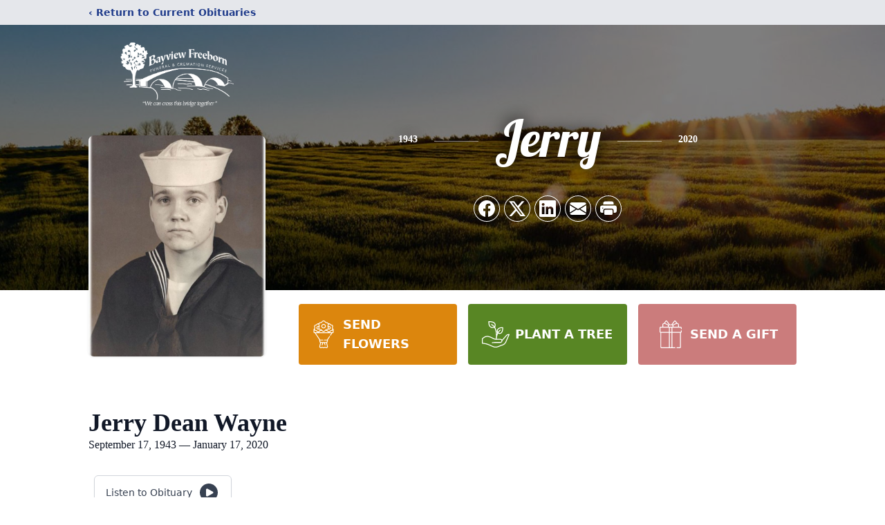

--- FILE ---
content_type: text/html; charset=utf-8
request_url: https://www.google.com/recaptcha/enterprise/anchor?ar=1&k=6Lf16gAiAAAAAK9UVdPghYf9R18dpmYFJ84UCY58&co=aHR0cHM6Ly93d3cuYmF5dmlld2Z1bmVyYWwuY29tOjQ0Mw..&hl=en&type=image&v=N67nZn4AqZkNcbeMu4prBgzg&theme=light&size=invisible&badge=bottomright&anchor-ms=20000&execute-ms=30000&cb=gj5501ei2iz7
body_size: 48829
content:
<!DOCTYPE HTML><html dir="ltr" lang="en"><head><meta http-equiv="Content-Type" content="text/html; charset=UTF-8">
<meta http-equiv="X-UA-Compatible" content="IE=edge">
<title>reCAPTCHA</title>
<style type="text/css">
/* cyrillic-ext */
@font-face {
  font-family: 'Roboto';
  font-style: normal;
  font-weight: 400;
  font-stretch: 100%;
  src: url(//fonts.gstatic.com/s/roboto/v48/KFO7CnqEu92Fr1ME7kSn66aGLdTylUAMa3GUBHMdazTgWw.woff2) format('woff2');
  unicode-range: U+0460-052F, U+1C80-1C8A, U+20B4, U+2DE0-2DFF, U+A640-A69F, U+FE2E-FE2F;
}
/* cyrillic */
@font-face {
  font-family: 'Roboto';
  font-style: normal;
  font-weight: 400;
  font-stretch: 100%;
  src: url(//fonts.gstatic.com/s/roboto/v48/KFO7CnqEu92Fr1ME7kSn66aGLdTylUAMa3iUBHMdazTgWw.woff2) format('woff2');
  unicode-range: U+0301, U+0400-045F, U+0490-0491, U+04B0-04B1, U+2116;
}
/* greek-ext */
@font-face {
  font-family: 'Roboto';
  font-style: normal;
  font-weight: 400;
  font-stretch: 100%;
  src: url(//fonts.gstatic.com/s/roboto/v48/KFO7CnqEu92Fr1ME7kSn66aGLdTylUAMa3CUBHMdazTgWw.woff2) format('woff2');
  unicode-range: U+1F00-1FFF;
}
/* greek */
@font-face {
  font-family: 'Roboto';
  font-style: normal;
  font-weight: 400;
  font-stretch: 100%;
  src: url(//fonts.gstatic.com/s/roboto/v48/KFO7CnqEu92Fr1ME7kSn66aGLdTylUAMa3-UBHMdazTgWw.woff2) format('woff2');
  unicode-range: U+0370-0377, U+037A-037F, U+0384-038A, U+038C, U+038E-03A1, U+03A3-03FF;
}
/* math */
@font-face {
  font-family: 'Roboto';
  font-style: normal;
  font-weight: 400;
  font-stretch: 100%;
  src: url(//fonts.gstatic.com/s/roboto/v48/KFO7CnqEu92Fr1ME7kSn66aGLdTylUAMawCUBHMdazTgWw.woff2) format('woff2');
  unicode-range: U+0302-0303, U+0305, U+0307-0308, U+0310, U+0312, U+0315, U+031A, U+0326-0327, U+032C, U+032F-0330, U+0332-0333, U+0338, U+033A, U+0346, U+034D, U+0391-03A1, U+03A3-03A9, U+03B1-03C9, U+03D1, U+03D5-03D6, U+03F0-03F1, U+03F4-03F5, U+2016-2017, U+2034-2038, U+203C, U+2040, U+2043, U+2047, U+2050, U+2057, U+205F, U+2070-2071, U+2074-208E, U+2090-209C, U+20D0-20DC, U+20E1, U+20E5-20EF, U+2100-2112, U+2114-2115, U+2117-2121, U+2123-214F, U+2190, U+2192, U+2194-21AE, U+21B0-21E5, U+21F1-21F2, U+21F4-2211, U+2213-2214, U+2216-22FF, U+2308-230B, U+2310, U+2319, U+231C-2321, U+2336-237A, U+237C, U+2395, U+239B-23B7, U+23D0, U+23DC-23E1, U+2474-2475, U+25AF, U+25B3, U+25B7, U+25BD, U+25C1, U+25CA, U+25CC, U+25FB, U+266D-266F, U+27C0-27FF, U+2900-2AFF, U+2B0E-2B11, U+2B30-2B4C, U+2BFE, U+3030, U+FF5B, U+FF5D, U+1D400-1D7FF, U+1EE00-1EEFF;
}
/* symbols */
@font-face {
  font-family: 'Roboto';
  font-style: normal;
  font-weight: 400;
  font-stretch: 100%;
  src: url(//fonts.gstatic.com/s/roboto/v48/KFO7CnqEu92Fr1ME7kSn66aGLdTylUAMaxKUBHMdazTgWw.woff2) format('woff2');
  unicode-range: U+0001-000C, U+000E-001F, U+007F-009F, U+20DD-20E0, U+20E2-20E4, U+2150-218F, U+2190, U+2192, U+2194-2199, U+21AF, U+21E6-21F0, U+21F3, U+2218-2219, U+2299, U+22C4-22C6, U+2300-243F, U+2440-244A, U+2460-24FF, U+25A0-27BF, U+2800-28FF, U+2921-2922, U+2981, U+29BF, U+29EB, U+2B00-2BFF, U+4DC0-4DFF, U+FFF9-FFFB, U+10140-1018E, U+10190-1019C, U+101A0, U+101D0-101FD, U+102E0-102FB, U+10E60-10E7E, U+1D2C0-1D2D3, U+1D2E0-1D37F, U+1F000-1F0FF, U+1F100-1F1AD, U+1F1E6-1F1FF, U+1F30D-1F30F, U+1F315, U+1F31C, U+1F31E, U+1F320-1F32C, U+1F336, U+1F378, U+1F37D, U+1F382, U+1F393-1F39F, U+1F3A7-1F3A8, U+1F3AC-1F3AF, U+1F3C2, U+1F3C4-1F3C6, U+1F3CA-1F3CE, U+1F3D4-1F3E0, U+1F3ED, U+1F3F1-1F3F3, U+1F3F5-1F3F7, U+1F408, U+1F415, U+1F41F, U+1F426, U+1F43F, U+1F441-1F442, U+1F444, U+1F446-1F449, U+1F44C-1F44E, U+1F453, U+1F46A, U+1F47D, U+1F4A3, U+1F4B0, U+1F4B3, U+1F4B9, U+1F4BB, U+1F4BF, U+1F4C8-1F4CB, U+1F4D6, U+1F4DA, U+1F4DF, U+1F4E3-1F4E6, U+1F4EA-1F4ED, U+1F4F7, U+1F4F9-1F4FB, U+1F4FD-1F4FE, U+1F503, U+1F507-1F50B, U+1F50D, U+1F512-1F513, U+1F53E-1F54A, U+1F54F-1F5FA, U+1F610, U+1F650-1F67F, U+1F687, U+1F68D, U+1F691, U+1F694, U+1F698, U+1F6AD, U+1F6B2, U+1F6B9-1F6BA, U+1F6BC, U+1F6C6-1F6CF, U+1F6D3-1F6D7, U+1F6E0-1F6EA, U+1F6F0-1F6F3, U+1F6F7-1F6FC, U+1F700-1F7FF, U+1F800-1F80B, U+1F810-1F847, U+1F850-1F859, U+1F860-1F887, U+1F890-1F8AD, U+1F8B0-1F8BB, U+1F8C0-1F8C1, U+1F900-1F90B, U+1F93B, U+1F946, U+1F984, U+1F996, U+1F9E9, U+1FA00-1FA6F, U+1FA70-1FA7C, U+1FA80-1FA89, U+1FA8F-1FAC6, U+1FACE-1FADC, U+1FADF-1FAE9, U+1FAF0-1FAF8, U+1FB00-1FBFF;
}
/* vietnamese */
@font-face {
  font-family: 'Roboto';
  font-style: normal;
  font-weight: 400;
  font-stretch: 100%;
  src: url(//fonts.gstatic.com/s/roboto/v48/KFO7CnqEu92Fr1ME7kSn66aGLdTylUAMa3OUBHMdazTgWw.woff2) format('woff2');
  unicode-range: U+0102-0103, U+0110-0111, U+0128-0129, U+0168-0169, U+01A0-01A1, U+01AF-01B0, U+0300-0301, U+0303-0304, U+0308-0309, U+0323, U+0329, U+1EA0-1EF9, U+20AB;
}
/* latin-ext */
@font-face {
  font-family: 'Roboto';
  font-style: normal;
  font-weight: 400;
  font-stretch: 100%;
  src: url(//fonts.gstatic.com/s/roboto/v48/KFO7CnqEu92Fr1ME7kSn66aGLdTylUAMa3KUBHMdazTgWw.woff2) format('woff2');
  unicode-range: U+0100-02BA, U+02BD-02C5, U+02C7-02CC, U+02CE-02D7, U+02DD-02FF, U+0304, U+0308, U+0329, U+1D00-1DBF, U+1E00-1E9F, U+1EF2-1EFF, U+2020, U+20A0-20AB, U+20AD-20C0, U+2113, U+2C60-2C7F, U+A720-A7FF;
}
/* latin */
@font-face {
  font-family: 'Roboto';
  font-style: normal;
  font-weight: 400;
  font-stretch: 100%;
  src: url(//fonts.gstatic.com/s/roboto/v48/KFO7CnqEu92Fr1ME7kSn66aGLdTylUAMa3yUBHMdazQ.woff2) format('woff2');
  unicode-range: U+0000-00FF, U+0131, U+0152-0153, U+02BB-02BC, U+02C6, U+02DA, U+02DC, U+0304, U+0308, U+0329, U+2000-206F, U+20AC, U+2122, U+2191, U+2193, U+2212, U+2215, U+FEFF, U+FFFD;
}
/* cyrillic-ext */
@font-face {
  font-family: 'Roboto';
  font-style: normal;
  font-weight: 500;
  font-stretch: 100%;
  src: url(//fonts.gstatic.com/s/roboto/v48/KFO7CnqEu92Fr1ME7kSn66aGLdTylUAMa3GUBHMdazTgWw.woff2) format('woff2');
  unicode-range: U+0460-052F, U+1C80-1C8A, U+20B4, U+2DE0-2DFF, U+A640-A69F, U+FE2E-FE2F;
}
/* cyrillic */
@font-face {
  font-family: 'Roboto';
  font-style: normal;
  font-weight: 500;
  font-stretch: 100%;
  src: url(//fonts.gstatic.com/s/roboto/v48/KFO7CnqEu92Fr1ME7kSn66aGLdTylUAMa3iUBHMdazTgWw.woff2) format('woff2');
  unicode-range: U+0301, U+0400-045F, U+0490-0491, U+04B0-04B1, U+2116;
}
/* greek-ext */
@font-face {
  font-family: 'Roboto';
  font-style: normal;
  font-weight: 500;
  font-stretch: 100%;
  src: url(//fonts.gstatic.com/s/roboto/v48/KFO7CnqEu92Fr1ME7kSn66aGLdTylUAMa3CUBHMdazTgWw.woff2) format('woff2');
  unicode-range: U+1F00-1FFF;
}
/* greek */
@font-face {
  font-family: 'Roboto';
  font-style: normal;
  font-weight: 500;
  font-stretch: 100%;
  src: url(//fonts.gstatic.com/s/roboto/v48/KFO7CnqEu92Fr1ME7kSn66aGLdTylUAMa3-UBHMdazTgWw.woff2) format('woff2');
  unicode-range: U+0370-0377, U+037A-037F, U+0384-038A, U+038C, U+038E-03A1, U+03A3-03FF;
}
/* math */
@font-face {
  font-family: 'Roboto';
  font-style: normal;
  font-weight: 500;
  font-stretch: 100%;
  src: url(//fonts.gstatic.com/s/roboto/v48/KFO7CnqEu92Fr1ME7kSn66aGLdTylUAMawCUBHMdazTgWw.woff2) format('woff2');
  unicode-range: U+0302-0303, U+0305, U+0307-0308, U+0310, U+0312, U+0315, U+031A, U+0326-0327, U+032C, U+032F-0330, U+0332-0333, U+0338, U+033A, U+0346, U+034D, U+0391-03A1, U+03A3-03A9, U+03B1-03C9, U+03D1, U+03D5-03D6, U+03F0-03F1, U+03F4-03F5, U+2016-2017, U+2034-2038, U+203C, U+2040, U+2043, U+2047, U+2050, U+2057, U+205F, U+2070-2071, U+2074-208E, U+2090-209C, U+20D0-20DC, U+20E1, U+20E5-20EF, U+2100-2112, U+2114-2115, U+2117-2121, U+2123-214F, U+2190, U+2192, U+2194-21AE, U+21B0-21E5, U+21F1-21F2, U+21F4-2211, U+2213-2214, U+2216-22FF, U+2308-230B, U+2310, U+2319, U+231C-2321, U+2336-237A, U+237C, U+2395, U+239B-23B7, U+23D0, U+23DC-23E1, U+2474-2475, U+25AF, U+25B3, U+25B7, U+25BD, U+25C1, U+25CA, U+25CC, U+25FB, U+266D-266F, U+27C0-27FF, U+2900-2AFF, U+2B0E-2B11, U+2B30-2B4C, U+2BFE, U+3030, U+FF5B, U+FF5D, U+1D400-1D7FF, U+1EE00-1EEFF;
}
/* symbols */
@font-face {
  font-family: 'Roboto';
  font-style: normal;
  font-weight: 500;
  font-stretch: 100%;
  src: url(//fonts.gstatic.com/s/roboto/v48/KFO7CnqEu92Fr1ME7kSn66aGLdTylUAMaxKUBHMdazTgWw.woff2) format('woff2');
  unicode-range: U+0001-000C, U+000E-001F, U+007F-009F, U+20DD-20E0, U+20E2-20E4, U+2150-218F, U+2190, U+2192, U+2194-2199, U+21AF, U+21E6-21F0, U+21F3, U+2218-2219, U+2299, U+22C4-22C6, U+2300-243F, U+2440-244A, U+2460-24FF, U+25A0-27BF, U+2800-28FF, U+2921-2922, U+2981, U+29BF, U+29EB, U+2B00-2BFF, U+4DC0-4DFF, U+FFF9-FFFB, U+10140-1018E, U+10190-1019C, U+101A0, U+101D0-101FD, U+102E0-102FB, U+10E60-10E7E, U+1D2C0-1D2D3, U+1D2E0-1D37F, U+1F000-1F0FF, U+1F100-1F1AD, U+1F1E6-1F1FF, U+1F30D-1F30F, U+1F315, U+1F31C, U+1F31E, U+1F320-1F32C, U+1F336, U+1F378, U+1F37D, U+1F382, U+1F393-1F39F, U+1F3A7-1F3A8, U+1F3AC-1F3AF, U+1F3C2, U+1F3C4-1F3C6, U+1F3CA-1F3CE, U+1F3D4-1F3E0, U+1F3ED, U+1F3F1-1F3F3, U+1F3F5-1F3F7, U+1F408, U+1F415, U+1F41F, U+1F426, U+1F43F, U+1F441-1F442, U+1F444, U+1F446-1F449, U+1F44C-1F44E, U+1F453, U+1F46A, U+1F47D, U+1F4A3, U+1F4B0, U+1F4B3, U+1F4B9, U+1F4BB, U+1F4BF, U+1F4C8-1F4CB, U+1F4D6, U+1F4DA, U+1F4DF, U+1F4E3-1F4E6, U+1F4EA-1F4ED, U+1F4F7, U+1F4F9-1F4FB, U+1F4FD-1F4FE, U+1F503, U+1F507-1F50B, U+1F50D, U+1F512-1F513, U+1F53E-1F54A, U+1F54F-1F5FA, U+1F610, U+1F650-1F67F, U+1F687, U+1F68D, U+1F691, U+1F694, U+1F698, U+1F6AD, U+1F6B2, U+1F6B9-1F6BA, U+1F6BC, U+1F6C6-1F6CF, U+1F6D3-1F6D7, U+1F6E0-1F6EA, U+1F6F0-1F6F3, U+1F6F7-1F6FC, U+1F700-1F7FF, U+1F800-1F80B, U+1F810-1F847, U+1F850-1F859, U+1F860-1F887, U+1F890-1F8AD, U+1F8B0-1F8BB, U+1F8C0-1F8C1, U+1F900-1F90B, U+1F93B, U+1F946, U+1F984, U+1F996, U+1F9E9, U+1FA00-1FA6F, U+1FA70-1FA7C, U+1FA80-1FA89, U+1FA8F-1FAC6, U+1FACE-1FADC, U+1FADF-1FAE9, U+1FAF0-1FAF8, U+1FB00-1FBFF;
}
/* vietnamese */
@font-face {
  font-family: 'Roboto';
  font-style: normal;
  font-weight: 500;
  font-stretch: 100%;
  src: url(//fonts.gstatic.com/s/roboto/v48/KFO7CnqEu92Fr1ME7kSn66aGLdTylUAMa3OUBHMdazTgWw.woff2) format('woff2');
  unicode-range: U+0102-0103, U+0110-0111, U+0128-0129, U+0168-0169, U+01A0-01A1, U+01AF-01B0, U+0300-0301, U+0303-0304, U+0308-0309, U+0323, U+0329, U+1EA0-1EF9, U+20AB;
}
/* latin-ext */
@font-face {
  font-family: 'Roboto';
  font-style: normal;
  font-weight: 500;
  font-stretch: 100%;
  src: url(//fonts.gstatic.com/s/roboto/v48/KFO7CnqEu92Fr1ME7kSn66aGLdTylUAMa3KUBHMdazTgWw.woff2) format('woff2');
  unicode-range: U+0100-02BA, U+02BD-02C5, U+02C7-02CC, U+02CE-02D7, U+02DD-02FF, U+0304, U+0308, U+0329, U+1D00-1DBF, U+1E00-1E9F, U+1EF2-1EFF, U+2020, U+20A0-20AB, U+20AD-20C0, U+2113, U+2C60-2C7F, U+A720-A7FF;
}
/* latin */
@font-face {
  font-family: 'Roboto';
  font-style: normal;
  font-weight: 500;
  font-stretch: 100%;
  src: url(//fonts.gstatic.com/s/roboto/v48/KFO7CnqEu92Fr1ME7kSn66aGLdTylUAMa3yUBHMdazQ.woff2) format('woff2');
  unicode-range: U+0000-00FF, U+0131, U+0152-0153, U+02BB-02BC, U+02C6, U+02DA, U+02DC, U+0304, U+0308, U+0329, U+2000-206F, U+20AC, U+2122, U+2191, U+2193, U+2212, U+2215, U+FEFF, U+FFFD;
}
/* cyrillic-ext */
@font-face {
  font-family: 'Roboto';
  font-style: normal;
  font-weight: 900;
  font-stretch: 100%;
  src: url(//fonts.gstatic.com/s/roboto/v48/KFO7CnqEu92Fr1ME7kSn66aGLdTylUAMa3GUBHMdazTgWw.woff2) format('woff2');
  unicode-range: U+0460-052F, U+1C80-1C8A, U+20B4, U+2DE0-2DFF, U+A640-A69F, U+FE2E-FE2F;
}
/* cyrillic */
@font-face {
  font-family: 'Roboto';
  font-style: normal;
  font-weight: 900;
  font-stretch: 100%;
  src: url(//fonts.gstatic.com/s/roboto/v48/KFO7CnqEu92Fr1ME7kSn66aGLdTylUAMa3iUBHMdazTgWw.woff2) format('woff2');
  unicode-range: U+0301, U+0400-045F, U+0490-0491, U+04B0-04B1, U+2116;
}
/* greek-ext */
@font-face {
  font-family: 'Roboto';
  font-style: normal;
  font-weight: 900;
  font-stretch: 100%;
  src: url(//fonts.gstatic.com/s/roboto/v48/KFO7CnqEu92Fr1ME7kSn66aGLdTylUAMa3CUBHMdazTgWw.woff2) format('woff2');
  unicode-range: U+1F00-1FFF;
}
/* greek */
@font-face {
  font-family: 'Roboto';
  font-style: normal;
  font-weight: 900;
  font-stretch: 100%;
  src: url(//fonts.gstatic.com/s/roboto/v48/KFO7CnqEu92Fr1ME7kSn66aGLdTylUAMa3-UBHMdazTgWw.woff2) format('woff2');
  unicode-range: U+0370-0377, U+037A-037F, U+0384-038A, U+038C, U+038E-03A1, U+03A3-03FF;
}
/* math */
@font-face {
  font-family: 'Roboto';
  font-style: normal;
  font-weight: 900;
  font-stretch: 100%;
  src: url(//fonts.gstatic.com/s/roboto/v48/KFO7CnqEu92Fr1ME7kSn66aGLdTylUAMawCUBHMdazTgWw.woff2) format('woff2');
  unicode-range: U+0302-0303, U+0305, U+0307-0308, U+0310, U+0312, U+0315, U+031A, U+0326-0327, U+032C, U+032F-0330, U+0332-0333, U+0338, U+033A, U+0346, U+034D, U+0391-03A1, U+03A3-03A9, U+03B1-03C9, U+03D1, U+03D5-03D6, U+03F0-03F1, U+03F4-03F5, U+2016-2017, U+2034-2038, U+203C, U+2040, U+2043, U+2047, U+2050, U+2057, U+205F, U+2070-2071, U+2074-208E, U+2090-209C, U+20D0-20DC, U+20E1, U+20E5-20EF, U+2100-2112, U+2114-2115, U+2117-2121, U+2123-214F, U+2190, U+2192, U+2194-21AE, U+21B0-21E5, U+21F1-21F2, U+21F4-2211, U+2213-2214, U+2216-22FF, U+2308-230B, U+2310, U+2319, U+231C-2321, U+2336-237A, U+237C, U+2395, U+239B-23B7, U+23D0, U+23DC-23E1, U+2474-2475, U+25AF, U+25B3, U+25B7, U+25BD, U+25C1, U+25CA, U+25CC, U+25FB, U+266D-266F, U+27C0-27FF, U+2900-2AFF, U+2B0E-2B11, U+2B30-2B4C, U+2BFE, U+3030, U+FF5B, U+FF5D, U+1D400-1D7FF, U+1EE00-1EEFF;
}
/* symbols */
@font-face {
  font-family: 'Roboto';
  font-style: normal;
  font-weight: 900;
  font-stretch: 100%;
  src: url(//fonts.gstatic.com/s/roboto/v48/KFO7CnqEu92Fr1ME7kSn66aGLdTylUAMaxKUBHMdazTgWw.woff2) format('woff2');
  unicode-range: U+0001-000C, U+000E-001F, U+007F-009F, U+20DD-20E0, U+20E2-20E4, U+2150-218F, U+2190, U+2192, U+2194-2199, U+21AF, U+21E6-21F0, U+21F3, U+2218-2219, U+2299, U+22C4-22C6, U+2300-243F, U+2440-244A, U+2460-24FF, U+25A0-27BF, U+2800-28FF, U+2921-2922, U+2981, U+29BF, U+29EB, U+2B00-2BFF, U+4DC0-4DFF, U+FFF9-FFFB, U+10140-1018E, U+10190-1019C, U+101A0, U+101D0-101FD, U+102E0-102FB, U+10E60-10E7E, U+1D2C0-1D2D3, U+1D2E0-1D37F, U+1F000-1F0FF, U+1F100-1F1AD, U+1F1E6-1F1FF, U+1F30D-1F30F, U+1F315, U+1F31C, U+1F31E, U+1F320-1F32C, U+1F336, U+1F378, U+1F37D, U+1F382, U+1F393-1F39F, U+1F3A7-1F3A8, U+1F3AC-1F3AF, U+1F3C2, U+1F3C4-1F3C6, U+1F3CA-1F3CE, U+1F3D4-1F3E0, U+1F3ED, U+1F3F1-1F3F3, U+1F3F5-1F3F7, U+1F408, U+1F415, U+1F41F, U+1F426, U+1F43F, U+1F441-1F442, U+1F444, U+1F446-1F449, U+1F44C-1F44E, U+1F453, U+1F46A, U+1F47D, U+1F4A3, U+1F4B0, U+1F4B3, U+1F4B9, U+1F4BB, U+1F4BF, U+1F4C8-1F4CB, U+1F4D6, U+1F4DA, U+1F4DF, U+1F4E3-1F4E6, U+1F4EA-1F4ED, U+1F4F7, U+1F4F9-1F4FB, U+1F4FD-1F4FE, U+1F503, U+1F507-1F50B, U+1F50D, U+1F512-1F513, U+1F53E-1F54A, U+1F54F-1F5FA, U+1F610, U+1F650-1F67F, U+1F687, U+1F68D, U+1F691, U+1F694, U+1F698, U+1F6AD, U+1F6B2, U+1F6B9-1F6BA, U+1F6BC, U+1F6C6-1F6CF, U+1F6D3-1F6D7, U+1F6E0-1F6EA, U+1F6F0-1F6F3, U+1F6F7-1F6FC, U+1F700-1F7FF, U+1F800-1F80B, U+1F810-1F847, U+1F850-1F859, U+1F860-1F887, U+1F890-1F8AD, U+1F8B0-1F8BB, U+1F8C0-1F8C1, U+1F900-1F90B, U+1F93B, U+1F946, U+1F984, U+1F996, U+1F9E9, U+1FA00-1FA6F, U+1FA70-1FA7C, U+1FA80-1FA89, U+1FA8F-1FAC6, U+1FACE-1FADC, U+1FADF-1FAE9, U+1FAF0-1FAF8, U+1FB00-1FBFF;
}
/* vietnamese */
@font-face {
  font-family: 'Roboto';
  font-style: normal;
  font-weight: 900;
  font-stretch: 100%;
  src: url(//fonts.gstatic.com/s/roboto/v48/KFO7CnqEu92Fr1ME7kSn66aGLdTylUAMa3OUBHMdazTgWw.woff2) format('woff2');
  unicode-range: U+0102-0103, U+0110-0111, U+0128-0129, U+0168-0169, U+01A0-01A1, U+01AF-01B0, U+0300-0301, U+0303-0304, U+0308-0309, U+0323, U+0329, U+1EA0-1EF9, U+20AB;
}
/* latin-ext */
@font-face {
  font-family: 'Roboto';
  font-style: normal;
  font-weight: 900;
  font-stretch: 100%;
  src: url(//fonts.gstatic.com/s/roboto/v48/KFO7CnqEu92Fr1ME7kSn66aGLdTylUAMa3KUBHMdazTgWw.woff2) format('woff2');
  unicode-range: U+0100-02BA, U+02BD-02C5, U+02C7-02CC, U+02CE-02D7, U+02DD-02FF, U+0304, U+0308, U+0329, U+1D00-1DBF, U+1E00-1E9F, U+1EF2-1EFF, U+2020, U+20A0-20AB, U+20AD-20C0, U+2113, U+2C60-2C7F, U+A720-A7FF;
}
/* latin */
@font-face {
  font-family: 'Roboto';
  font-style: normal;
  font-weight: 900;
  font-stretch: 100%;
  src: url(//fonts.gstatic.com/s/roboto/v48/KFO7CnqEu92Fr1ME7kSn66aGLdTylUAMa3yUBHMdazQ.woff2) format('woff2');
  unicode-range: U+0000-00FF, U+0131, U+0152-0153, U+02BB-02BC, U+02C6, U+02DA, U+02DC, U+0304, U+0308, U+0329, U+2000-206F, U+20AC, U+2122, U+2191, U+2193, U+2212, U+2215, U+FEFF, U+FFFD;
}

</style>
<link rel="stylesheet" type="text/css" href="https://www.gstatic.com/recaptcha/releases/N67nZn4AqZkNcbeMu4prBgzg/styles__ltr.css">
<script nonce="z-0N_vZBqIrLdpYJ9bBDIA" type="text/javascript">window['__recaptcha_api'] = 'https://www.google.com/recaptcha/enterprise/';</script>
<script type="text/javascript" src="https://www.gstatic.com/recaptcha/releases/N67nZn4AqZkNcbeMu4prBgzg/recaptcha__en.js" nonce="z-0N_vZBqIrLdpYJ9bBDIA">
      
    </script></head>
<body><div id="rc-anchor-alert" class="rc-anchor-alert"></div>
<input type="hidden" id="recaptcha-token" value="[base64]">
<script type="text/javascript" nonce="z-0N_vZBqIrLdpYJ9bBDIA">
      recaptcha.anchor.Main.init("[\x22ainput\x22,[\x22bgdata\x22,\x22\x22,\[base64]/[base64]/[base64]/ZyhXLGgpOnEoW04sMjEsbF0sVywwKSxoKSxmYWxzZSxmYWxzZSl9Y2F0Y2goayl7RygzNTgsVyk/[base64]/[base64]/[base64]/[base64]/[base64]/[base64]/[base64]/bmV3IEJbT10oRFswXSk6dz09Mj9uZXcgQltPXShEWzBdLERbMV0pOnc9PTM/bmV3IEJbT10oRFswXSxEWzFdLERbMl0pOnc9PTQ/[base64]/[base64]/[base64]/[base64]/[base64]\\u003d\x22,\[base64]\\u003d\\u003d\x22,\[base64]/DjS0Fw5IHJMKFwqQvwp44MGHCo8K/[base64]/DhsOHXsK3SVguPcOcAMOmw63DmD3DocO6wqYlw4NVPEpnw5fCsCQ4R8OLwr0awrbCkcKULXEvw4jDgzJ9wr/DsSJqL3jCjW/[base64]/EA3DiA4gKVHDlx3Dljk5wrkYNwJGdxVdPSPCocKTUsOVI8Kxw63DiS7CkxDDhMOyw5bDrFpyw6LCucO7w5QCLMKqecOhw6vCvxDCjxHCngc+UsKdWATDjDhJNcKKw68Sw5hQTcKlYys/wojCkmZdbjQrw6vDvsOIDhnCsMO9wr7CjsO6w4MVL0lgwrrCvcKFw6YEF8KSw5bDn8KsH8O0w5nCl8KAwoHCihoYAMK0woRBw5RQIMKNwqbCmMKXKifCmMOWcCTCgcKwGzPCpsKiw6/Chm3DpxfCjMOIwplYw4fCscOxNUnDqjLDtV7Dk8OywoXDtTzDsykqw48gBMOQecOlw6rDkSPDqBLDjWDDkgFcB0EFwrQZwp7CgxgxX8K2ccOZw5cSIzUTwpVFdnjDp3HDu8OLw7zDtsKTwqlWwrl0w4lhY8OEwqp3wp/[base64]/dTFecsKfMn1kBAdFMwxZwqIgY8Ocw40WwovCnsO/[base64]/DgsOeHsORw4XDh8OswrglwohMbhxlPlzDm8K8Wz7DicOkwonCmUfCoh3CvMKPfsKqw6djwoHCjl1eOSoow7zCiCTDhMKkw5HCp0Ysw6o/[base64]/woszETxROE0rwq/ClsOacsOIacK8G2jCgiPCsMK1w6cJw4s7DsOudwZiw6bDlcKkQ2oafCDCj8KlL3jDnG5ET8O9WMKtTxk/wqLDocOaw6fCuxdfQsKlw7fDncK3w70mw7pSw41JwpDDjMOIVMOCO8Kxw7wXwpgfDcKoL28uw5fChS4fw6fCsmwdwqvDuXXCnlALw6vCr8O+w59uODLCpcOHwqEFL8OeWMKlw4gvEMOsCWApWHLDj8KTcMODPsOaaChRYMK8K8KgaRd9EADCt8Oyw7hFaMO/bG8RKlR9w4TCrcONCTjCgTnDmHLDhgvDpMOywqs0McKKwoTDkQzDgMO3byHCoEg0ClNFasKsN8KMfB7CvSJHw7UBKxfDpMK/w5zCqMOjOl9ew5jDrEthQzLCv8K5wrHCqcOfw4fDhcKKw6fDqcO6wphWcmHCq8K0A3ohVcOGw6Uow5jDscOaw5LDpWjDisKCwpTCn8Kiwo8MTsKdKGzDkcKnJcOwacOYwq/DtE8Rw5Jxw5kmC8KBUh/CksKmwr3CjiDDrsKXwpfDg8OpFCl2w5XCnsKjwp7Dq01jw6FTfcKAw5s9AcO6w5VCwrh2BHZ0UAPDowBiOWl2w4M9wrnDlsKDw5LDvT1OwpVUwrkdJw0Hwo/DkMKqSMOQR8OueMKvcUw1wot2wozDlX3DkCvCnUojY8K3w7tzL8OtwpJrwr3DoWrCu1MpwoTCgsOtwpTDl8KJP8KQwqnCkcK0wqZdPMKTfigpwpDCucOZw6zDgk8oLgENJMKwOVjChcK0eAHCjcKnw43DjcK/w4LCiMKBSMOtw53CoMOlbsK+QcKOwpYuF1fCvEF5a8Kkwr3DrcKwWMOPdsO6w74eL0DCokjDrRlABiN+azhdZl8two05w7gWwo/Ct8KkC8KTw4jCp35jHGotfMKZaiTDpMKsw7fCpMKdd3jDlcOWBVDDscKsAF/DljpnwqTCqmw/wrfDvmpAOUnDoMO0cikxaDR6wpbDqkMRUC04woRQN8OAwrIIVMKswo49w4IoAMOpwqfDk0MxwpvDgUPCgsOuUmfDjcK4eMOoG8KcwpnDqsK8K2IpwoLDgAR9KsKIwrJXVzrDlUwew7BXeUBVw7rCn0ViwrbDncOmaMKywrzCpA/[base64]/ClHbDusOUa8Kzf8OqccOTwpfDpMOJKmLDskNxw6IJwpMVw7/CuMKZwqFSwq3CrnIFUXopwp4Hw4zDvB7Cq2Z8wrfCkAV8N3LDknVEwoTCjT7DvcOJSX5KMcOQw4PCgsK3w7QrIMKkw5vDiGnChWHCuW4hwqQwTFh5wp1ww7EnwoING8K+dB/Cl8ORRi/DgW7CuAzDucK3RCgfw5LCtsOrXBbDscKDfsKTwpBSVcOiw6JmQkUmBxADwpXCoMOkfMKmw4rCicO9ZsO3w6NEMcO6X2fCi1rDmDfCrMKRwqLChiU8wqVFF8KAE8KsFsKEMMOlQT/DgcOMw5UKNC/CsB9+w4nDkw9hw7FtXlV2w4k8w51Ew5DCnsKnY8KtdQEKw7cwIMKqwpzDh8OqZH/CkkETw6cbw6fDkcOEWlTDrcOjfHbDi8KwwqDCjMOvw6TCr8KhC8OEJVXDqcOOBMK1wr4QfjPDr8OwwpsYcMKawofDuzxUXcOkVMOjwprCrMK0TCfCvcKYQcK9wqvDtyLCpjXDicOBDTgQwo/[base64]/CvQEEAjrCq8OzYBl4w4FzwoHCq8KRIcK7wpN5w7HDjMO1VGI9VMOEHMOIwqfDqkTCusKSw7vCtMO6MMOFwpjDnsK0SSHCq8KJVsOUwqcsVAsXJsKMw5R8LcKtw5DCgx/ClMKjADLCiUHDsMKzUsKkw7TCvsO3w4MZw4UYw48Pw50Bw4XDtFZLwqzCncO7Mjhrw7BswotuwpZqwpA5M8O5wqHChToDAMKfCMKIwpLDt8KPZAbCr3fDmsOhXMOaJWjCkMOMw4vDvMOZQn/DlncVwr0Sw5bCmEFKwpU+Qh3Ds8KqH8OIwqrChzgxwowkIibCqivCvBEnAMO4MTzCgjnDhmPCi8K9N8KEcUjDi8OgGT8uWsOSbwrChMKdTsOoS8OAwq9aSinDjMKlLsKWDMOHwojDpMKRwr7Dlj3ChXsxBcKwQX/Ds8O/[base64]/IsOEegLDpWrCshTCu8KPByfCrcODVRk/wrfChTLCm8KlwpXDqDLCrAJ+wolCE8KedkwxwpkOYA/CqsKaw4xSw7gaehLDl1lHwrgxwpTDjFjDsMOsw7YNLALDgyLCp8KvKMKKwqMow543IMOzw5fCr3zDihrDp8KHTMOsSirDoDgrI8OyNg8dw7XCgsO+TUHDrMKRw4IfTS/DqcKAw4fDhcOlwph/LVDCnSfCrcKyIBFJFsKZN8Klw47CtMKcK00FwqEtw5XCoMOndMKveMKBwql9UDvDrT8eZcOtwpIIw53DssKwf8K8wqzCtwBwXmLDssKuw7jCsR/DpsO/fcKaFMOZQWnDt8OvwprDosOvwp3DqMKhCyDDqDt6wrJ3T8OgfMK5eifCoHM/RhIWwpDCtkcdZi9gZsOwJsKDwr0KwoNiesK0HzPDimHDscKXSwnDvkljFcKnwr7CqGrDmcKhw6duRgLDlcOnwozDqQN1w5LDjgPCgsOAw7/[base64]/CkEjDmBwnwplOw6TCusKDcMKmSSZFwrvCv8OkRhpwwrZXwqt/ZTTCrMOQw4M+HMOhw5zDhCtGLMOEwq3CpEl4wopXJsOJc17Cik/[base64]/ChnCucKBWcKswq/DjTpeEsOTw5jDgMO4wr7DuEHCmcOJDSZMRcOwFMKgcBFsfMORfgDCjMO5KCE1w54sfmFTwofCi8Oow4HDv8ODXgFOwr0Jw6oMw5vDnnEWwp8Gw6XCgcOUSsKhw5nCikLCu8KKPh8AZMKFwozCnCEzOifDpFvDmx1gwq/ChsK3ehrDnSIQB8Kpw7zDsnzCgMOHwqduw7xgEnpzeVRMwonCo8KZwq8cFWrDv0LDi8Omw4/CjCXDrsOqfivDocK9E8K7Z8KPw77CnzLCt8K7w6vCkSDCmMKNw73Cr8KEw5ESw7p0f8KoEXHCh8KYwp/CjUfDo8Osw43DhwwbEMOvw47DkyHDrVzCs8KxA2XDjDbCtsOdZF3CmXYwcsOcwqjCnAQ9UDbCo8OOw5g4U0sQwq/DjxXDrhtoNHdDw6PChwU1amBjEVfCmF5lwp/DqmjCvSLDrsKewq3DqE4RwrVlR8O3w5HDncK2w5fDm0Iow6Rdw5LDocKfH3IdwpHDscO2wqPCpA7CkMO9Aw98wr1fcA1Rw6nDsRcWw5pjw4xZAMK1bnk6wrhNCcOsw7oScMKHwp3Du8OcwrsUw4HCh8OkRMKZw5zDpcOnFcO3YcKLw7A9wp/DoR9FBlXCkk8KGgfDjcKcwpPDnsKNwrfCn8ODwp/Co3pIw4LDrsKXw5XDsWZNA8KcWmYIexnChSnDnGXCjMKucMORehk2KMOkw5xddcKWI8ONwp4mAsORwrbCtsKmwoACdnYsUFkMwrTDvAQiN8KmJw7DrMKZZAvClBXChsKzw4kHwqDDkcK6wpoCc8OZw4IGwo/Cs2fCpsOGwrowacOdew/DiMORFTpFwrtpWnHClcKew77DosKPwoogVsO7YSUuw7RRw65rw5jDqTgEMcKgw7fDucOgw77CrcKVwozDjgM3worCtcOzw4x0MMK9w5Bfw5LDkXrCgsKPw5bCqmMCw5RNwr7CpT/CuMK+wq1necOkw6DDv8OiaRjCkh9awq3CtWREecOqw48EYGXDpsKEHEbCicOgW8KxEMKVOcKgKynDvMO1wr/DjMKsw7LCrXNbwqpdwo5JwrkfEsK1wpc4DF/CpsOjIFvCnBUGNyJmESjDtMKiwpnCo8KhwrvDs0/[base64]/w67DmsKMwqrDgsO0wrjDtcKJwqDCjQrDvFXCr8KOwqtpeMK0wroQNWTDvRMBHjXDgcOAFsK+W8OWw5rDq2xAdMKXDHPDm8KcYMO8wrFFwqhQwotVFcKpwogId8OtFBt1wrUDwqDDl2LDg10LcmDCmTXDmQthw5AfwqnCpXA3w6PDpcKjw74rTU/[base64]/Co1kCYk91wq0LAcOdw53CrMKiwpLCh8KRw5PCjsKZaMKYwrcvccKBKh9FeRzCrsKWw7gEwqdbw7MNP8KzwpfDnSobwrgaWShMwpRPw6R+LsKhM8Olw5vClcKew6hPw7LDncKvw7DDvMKEfBXDpl7DsE8bLRRGHB/CsMKRf8KGesOVIsK/bMOrVMKvM8Ozw6zChjEKSMKHXHgFw7zCuyjCs8Otwr3Ckj3DpQkBw7o7wqrCmEodw5rCmMK3wq7Di0/DtGzDnxDCs2M5w7PCt2QfO8Ktci/DpMKxDMKiw5PCjTE+d8KJFGPCo0vCkxFlw49Lw4TCjRPDm0zDk07CnFBdFsOyNMKnIsO4H1bCkcO3wrtpw5/DicORwr/DpcOywrPCoMK7wrbDmMOTw74dY3JfSG7CgsKcSW4ywpBjw4IGwr7DghrCnMKnf1/DqzTCq2vCvFZjZgfDniFRVhVHwr4bw7VhNj3DvsK3w73DuMOATRlYw710AsKCw6IXwodyW8KOw6LCpCNnwp4Jw7XCoRhlw4wsw6/DkTPDgmbCjcOTw6bCrcKsNsOqw7fDlHEnwrEbwo17wrAcTMOzw6FkBmZJDyfDr2nCvMOaw6TDmxfDjsKKHnvDn8KXw6XCosOIw7TChcKfwp4fwoMfwrhUaR9cw4Yzwp0OwqbDmyjCr2BKChIswr/Dljwuw43DmsOswo/[base64]/w6NCdsOMJkDCm1NDw6IeDUpYEWHCrMK3woAcRcOLw6fDgsOsw4kGQRF2acOAw5JKw4xrEAoccm3Cl8KAOU3DisO/[base64]/DlMK8w73CjmbChcKYwp8Qw4YMw74JCcOUwpcAw6wAwqPDsmRYYcKNw5ocwpMEwpjCtwsUB2DCqcOYUygZw7zCgsONwonCui/DrMKCGksaImMrwqQuwrbCtArDlVNOwqpweU/CgMK0S8OYYMKCwpzDicKMwp3CvgfDiUUUw7nDnMOLwoBYZcK9JUvCrcOzcF/[base64]/CiMOMWcO3AgjDocKqasOiw7Bxw4TCtXPCo8K6woTCvDDDucKfwrzDsgPCikLCuMO+w6bDrcKlIcOhOMKNw5VZGsKww55XwqrDssOmCMOUwoXDgg1QwpvDqgkhw6xZwoDCgjEDwo/DkcOVw5weGMOnacOzegnCrAJ3WWEMCsO3IMKmw5Q+eRLDqhLCkynDmcOOwpLDrC5bwq3Dj3HCuDnCt8KaH8O/[base64]/HcKmw4g1w6MqfBY6R8OSwo8CwpPCvm4BTkfDllNIwoXCu8OYw4U4wpzCmwdpUcOOFcKyfWgFwokHw6jDjcOVBcOmwrwQw4daZsK+w58nExl1HcK5LMKWw6XDlsOoMcO5RErDuk9SOws3WE5XwrvCvMO7CsK/YcO6w4PDmjHCgWzCiQNmwqdpw4TDjkk4EjZKa8OjdDtiw5/CjF7CqMKuw6dVwpXDm8KZw4/Cr8OMw7Quwo/CoV5NwprCgMKnw63CtcOCw6fDtAsowoF1w5PDvMOKwp/Dj1LCksOEw65yFD5CH1jDt3lgfAnDlQLDuRBgdsKcwqvDj1XCj0NnZMKcw51UEcKDBFjDrMKKwrlQGcOiPRbCvMOVwrzDpcOSwqLDjBfCuEBFQUsuw5DDjcOILMKCY2JVAsO0w4pBwoHCtsKVwqHCt8K/wqXDlcOKCFnDkAUkwp1GwofDu8KOX0bChCdnw7cxwoDCicOuw6zCr2UqwpfCjR0BwopQDQfDvcK1w6bDksOkDjwUZnZgw7XCmsK5CwHDthV5wrXCrkh7w7LDvMORbBXCpVnCpiDChiDCjcO3R8KKwoJdHsKfcMKtwoIzRcK/wpNMNsKMw5dUfiDDqsKwQMOfw5F+woMcTcK6w5nCvMO4wqHCvMKnfzl8JVpDwpJLUV/[base64]/w7/[base64]/[base64]/[base64]/w73Du1xXw6ceX2ZzacKlbcKWEMO0woXCgsKFwr/Cl8KtK0Qyw79tGMOzwqbCkVwVUcKWcMOTXcOYwpTCqMOMw5XDnmMSa8KIMsK/fCNRwpfCucO1dsK+dsKBPnAyw63DqSUtLVUUwr7Cl0/DvcO1w67ChkDCuMOJeiHDpMKFOsKFwoPCjmB9fcKrFcOfW8KXScOWw5rCmQzCs8KGTCYFw75+WMKTBUBAHcK3F8Kmw6LDr8K7wpLDgsOqWMODRhp8wrvCl8K3w5s/w4fDrVDDkcOtwqHCiwrCjAzDsg8hwqTDq1Uow7zCrxLDvnNBwrLDnEPDmcOPEXnCoMOlwo9dacKrNk45BsOaw4BSw5HDm8Kdw7zCkDktWsOWw7bDvcK1wox1w6cvd8KTXWPDpUrDvMKrwpTCiMKUwpNbwrbDgmHCvB/CpMKLw7JFdEFodGvCiF/CoC3CksKkwp7DtcOjGcKxVMOgw4oQAcK5w5Ngw4t0w4NYwoZYeMOOw4TCjRfCosKrV2gXI8KTwqnDqg1ew4B3U8K9QcOZYwPDhSVxIEvDqRFhw40DfMK+EcKGw63DtHDDh2bDusKhKcOywq7CvjzCmVzCtUbClx9sH8K2woHCqioDwrVhw6PCnFhfCGk0ASY4wr/DujTDr8OZTTbCl8OeQAVSwpwgwqFewot5wpXDjlMMw7DDqinCmMO/CG7CggARwpzCpDcnOXTChBUgbMOWQlzCmTsJwpDDr8K2wrY3d37CswQMMcKCNcO0wpbDvjXCu0LDt8OLQMKcw6LCsMOJw5t9NS/DtsKERMKfw4x1MMOHw4gCw6rDmMKGNsOPwoYCwrUCPMOQMH/DtcO7wpBOw5LCl8KJw7fDmcOXTSrDm8KVEQbCuVzCj2LCk8K5w70MTMOXel5CAyluGE8Tw5fDpCQww63DqznDn8O8wo8+wo7Cu20KfQfDu1o0F03Dpik2w5oZDAjCocOPwp/CsipKw4A7w7DDl8KswqjChV/[base64]/CuTzCvsKZVcORw5DCgStiw69Jwo47wqsGwq5Zw7Rqw6YPw63CnUPCijjCo0PCmXBzw4hPfcKtw4FxNDUZQgMDw5A/woUfwqvDjmtBaMKhccK6RsO5w6XDmn9HGcOywqXCmsOiw7fCkcO3w7HDumZ4wrMvFATCtcK/w7ZjC8KTAjdBwrR6Y8K8w4/DlVYXworDvmHCmsOKwqoMEjnCm8Kawo1nGT/DtsOgWcOodMOEwoA5w49kdArDl8OLfcKzJMOpbzzDoXlrw5PDscOjTBzCq0HDkSIew5TDh3IbKMK9YsKKwpLDjQUOwr3ClEvDhULDuj7Dsw/DpGnDrMK+wpYXc8KXfWXDlBDCoMKlecO9UlrDlx3CpF3DlxHCgcO9DXhuw7J1w5PDoMK7w4DDs2bCgcOVw53ClMK6V3DCviDDg8K9LsK3ccOUBcO1IcKnwrHDhMKEwo0YZW3CrnjCusO5Z8ORwq7CosOxRlxnQsK/w4NGfBMPwolLGxzCoMOBPcKNwqE6acOlw4ARw5DCg8KqwrvClMOgwqLCmMOXeUbCqnwRwqDDvAXCsULCgsK4H8Ozw5BoOcKVw4x0UsKfw4lzTyAFw5BvwofDl8Klw43Dm8ODREJwU8KywoDDpj/ChMOAV8K4wqjCsMKnw7PCqmvCosOuwohMIMOWBVVTPMOnJ23DlENkUMO9MsKDwq9JJcKqw5zCoEQcDkhYw6YzwrbCjsOfwq/Ch8OlU1gREcOSw7oiw5zCkEVfIcOew4HChcOuOjJaFMOpw7ZYwp/CiMKIIV3CrH/Cg8K7wrJ7w7PDgMKnWcKXOyTDt8OHEn3CrsObwrfCiMK0wpBfw73CtsKERMKLaMKlbT7DrcOjc8OjwogSJV5Qw5PCg8OAeWlmOsObw69PwrjDusODd8Kjw7c0w7I5TnNPw6Fnw7ZNORJ/wo8fw4vCh8ObworDkMOYV0DDuGLCvMOHw7Umw4xTw5sPwp0Sw7Qow6jDg8OhPcKkVcOGSGcPworDisKww4LChMOAw6NewpzClsKkVmQKJcK7fcOEAUI/[base64]/DscKvE8KVwpE/w6PDlsOyw73CvMKQDkfDhsO5BHzDsMOyw5jClsK0GW7ClcKBWsKPwpcBwoLCscKwVRvCjHdSO8KGwqbCjgjCvkZ/VXvDlsO+blPCnF7CpcOHBC88PETDqz7DisK1fRnCqgrDj8OXfsOjw7Isw6/DrcOUwodfw6bDjwIewpDCtBDCtEXDiMOaw5kdVynCs8KCwoHCgQrCscO/[base64]/[base64]/Li4qw4gzwr3CtcOAEsO/[base64]/[base64]/DqlbDuiHDki1oKcOXw67Cp0NXZEbCnMKzGMKtw71qw4Ukw7vCusKsCGc/I3xpc8KqVsODAsOScMKhcDc4UTliwoNYJsKYU8KhVcOSwq3Dh8OCw48iwonCrjYHw5c+w4TCk8KCRsKaEkVjwo3CuhggIU5HUy0+w5pIQsOCw6fDohTDsH/Cu0cDD8OLIsKOw6nDmcK4Vg3Dh8K1UmfCncOxMcOhNQ0cEsORwojDqMKTwrrCnX7DrMKKGMKJw7zCrMKSb8KZOMKzw6pNFUAYw5XCg1jCpMOCHEvDt0/Ck0IAw4TDjB1TOsKfwpbDtjrDvhQ+wppOwoDCik/[base64]/w48dwrgPCn9fwoNOJSM/[base64]/wpR2ZBXCo8KdQRrDjiAcwqZ1acOew6vCt8KUwoHDhsKpw7UEwq0tw4/[base64]/CvWcbLjPChMOuw6TDnTLCvsK3w5nCkRBAw68aYcOmIRFwa8OFdcOfw7rCrQnDp1kmMmPCvMKRFEZGV1k9w7nDh8OWMMO3w44Aw6QYFmhZecK5XcKIw4rDgMKaP8Khw6wTw6rDlw/Dv8Opw6zDtAM3wqZEwr/DscK6CDEoO8OffcK4W8OBw4xhw7lxdD7DsC99DcOwwrFsw4LDqSfDui7DtxrDocKIwoHDjsKmORY2ccOow6XDr8Orwo3ClMOrM0fCl1fDh8O3d8KCw4VnwonCnMOPwohVw69Rfx4Kw7fDjsOhDMOXwp1rwozDjyTCghTCuMK6w6DDrcOHfcKbwr0pwpbCkMO/woBewpDDpjLCvBHDr2lLwq3CgGTClz9tUMK0ecO1w4JYw5DDu8OtRMKeLgJ7eMKwwrnDlMOtw4jCqsK6wpTCgMKxCMKgQWLCrBXCm8OgwpDCqsO1w4jCgsK4DsO7w4sQb3srDXvDs8O1GcOuwqlUw5oGw77DkMK2w4cRw6DDocKgV8KAw7xPw7EnK8OdDhXDoW/DhmRFw5vDvcKJPAnDklovG0TCoMK5VsO9wpZcw4vDgsO9NytRf8O+OEtOFsOjTU/DmSNyw6HCkUJEwqXCuSjCmz8dwrohwqvDlsOawpfDkCMKcsOSccKfc2dxQjzDnDbCrsKowr3DmChpw47Dq8KOHsKnFcOgXsKRwpHCu2TDmsOqw7Jhw51Lw4fCtg3CjBYaMsOWw5/[base64]/DplzCjsO7w6bCiRpLc1fDicOww6Ajwp1jUcKsLXvClMK7wobDlkY0IH/DucOcw5B0AW/CjsOnwqNbw4vDicOSY1gmRsOtw7Frw6/Di8OYGMOXw4jDp8K8wpNNB3k1wprCmS7DmcKTworCmsO4PsOuwrvDrShaw7PDsFoWwqbDjm0vwoMrwrvDtEdtwr8Zw4vCpMOTWxzCtB3CqQjDtRhBw5fCiULCux7Dg3/ClcKLwpDCvXgdTMOvwrLDplQVwrjDtUbCrGfDrcOrbMOeWizCh8OFw5vCs2jCsSxwwphPw6LCsMKXMsKbAcOyU8Kfw6tuw601w55kwqBuwp/DiHfDl8O6wqzDqMK/wofDhMOWw5IRP3DDhiRCwq8kasKFwohVCsOzaicLw6Uvw4Vnwr7DkHvDnjjDsl/DvHIBUxlAPsK0fTLDg8OlwqIgD8OUHcKSw77CuUzCoMO1XcObw5wVwr4cExoBw5Z4wrgwPsOxZ8OoVRU/woPDv8Oew5PCv8OhNMObw7fDuMOlQMKGIkzDjynDvg/DuWvDt8OQwpvDhsOKw4/CriJEJRMocMOjw4HCqxdMwpRPYynDoBDDkcOHwoDCgTfDlFzCv8Kow77Dn8Kmw5PDhw94TcOAZsKLGzrDuDnDpETDqsKWQBLCnQ5Kwr59w4LCocKtIE5DwqBjw4DCsFvDqVrDkhHDoMOlfQDCgGEvIR8Gw6tCw7LCn8OzYjJWw44feV15OVMZRR7DlsKlwrXDh1/DqEhSIB9awrLDkETDqg7CoMK/[base64]/wpfDjcOvCsKRw7pcdk8zUMOpw5t9wo4KWDhDHVPCllPCqUxNw4LDhWFQFXg5w5lBw43DlsO/JcKKw7bCmsK7H8KkJMOkwo0gw43Cg0tCwoNywq1kGMOVwpPCrsOHQwbCk8OWwrhBYsOYwrjCj8KXBsOdwrFFRgPDlQMMwobCgTbDu8O3NsKAGUJgw63CpikhwotPRsKgPGPDhMKiw6ENwqbCqsK8esO3w6leHsKFI8Otw58/[base64]/IcK+w44hJcOaw4FMwqNiAm9vw6TCosO/wr8rdcOuw5vCsQRxXsOxw6MEdsKBw7tdW8OMw4LCqzbChMOCTcKKMlfDtGMOw67CjhzDgUY/[base64]/J8KjwoB1w7LCrMOXcD3CnsKIwo5iwpIRw6/[base64]/DpcKOFBdpw7HChihVwpdJAsKHXsKlwrzCqGbCgsOiXMKMwpRpEyrDvMOAw5tBw447w6PCn8Oee8K0bXVafcKlwq3CkMKgwqo6WsOkw6TCs8KDW1lvR8Kbw407wpYCR8Okw7gCw6JwccORw4MPwqNqA8KBwoMTw5jDlATCrl/DvMKLw4IAwrTDvQ3DuHRcasKaw7BKwoPCgsK4w7rCvGLCicKhw65gSD3CmsOcwqvCp1bCisOhw6nDgULChcOzacOUQUAOF2XCgBDCnsKhVcK8Z8KFQmI2bX1Rw5pBw4rCq8KTEcOuDcKDw4VSUTtzwoxmMAfDpDx1Sn7ChRXChMO+wpvDgcK/w7EIJELDrcKxwrLDq28Uw7oIV8K4w5HDrjXCsCBQHcOUw5cbHGd3AcO2cMOGXBrDhB3CoSU5w5bCoE9/w4nCiCFww4TDgjkHSBYbJ1DCrMOHIT92XMKKU04iwoBQIwIYX3VRJ2Y0w4vDhsKjwpjDgS/[base64]/eWtKMV4Owo7DjsOyVsKdw6HDgwlVZEjCq24awp1MwqnCkiVuaAlxwq/CtycQW14/E8OfPcO3wocjworDsD7Dkl5Nw5nDoz0Fw6HCpidDOMOqwrFBw5fCncONw4fCt8K9NsO3wpXCj3kCw4ZMw7tKO8KrNMKzwo8xTcOtwoQYwqkCSsOiw7whBA/DkMKNwpkaw6QvZ8K7IsOXwqzCosOZXE1icSLClwnCpjHDssKQWMOjwrLDr8OfBi48Hh/DjF0jIQNUMcK1w4QwwpsZRVQQPsOEwr0TccOGwrtya8O1w5gnw5fCjQzCvxhgDsKswpTCtsK5w4/[base64]/wo7DigbCgsOyMjgJw6nDh8KUZiAQwpDCkcOkw595w4PDgsOFw6DCh3Z4KF3ClQ8VwrjDhcOyQzPCtMOIU8K0HcO7wq3CnRJswq/CnE0qMHPDg8O3UkFYdzd/wrFew4FSNcKKbsK4SHgOFzPCrMKoYxYrw5IQw6pwGcOqUVo0wrrDrT5Ww77CgmZWwp/[base64]/CnAwHw6g6w53DnRLDucOeSVlwDnYxw7RCeMKRw5VFUm3CqcK0wo3DnhQLPcK3KsKvw6Ugw4J5WsOMDljCl3MaRcOIwolYw5cAH2VEwrhPaXnCgG/DqsKAw7YQCcKZcxrCucOgw67ClT3Cm8OIw4DCucO7TcO0I2rCsMO8w6HCrCdafH3Dp0vCghPDucKjUH1RR8OTGsOmKWwIXzM2w5ZYel/Cu1YsDyZOfMKMVSLDisOLw4TDhncSHsOeFC/CnRTCg8KpHVICw4JvNyLChVQ3wqjCjzTDq8OTQD3CjcKew6EWNcKsHsOwOTHCqzlTw5nDnAXCr8Oiw6jDhsKpZ09DwqMOw7sTFcOBPsKjwq/Dv25pw43CtDdhw7LChFzCumN+wosXT8KMQMK0wpxjHj3DkW0AAMKlXjfCpMKCwpFbwpB+wq8Tw5/DicK/w7XCs2PDgFllCsO0TFhsdmzDtmNRw7/ClgjCscOILzIPw6gVP2tPw5nChMOIIUnCkk4kTMOvK8KCA8KuasOPwpp3wrXCqCQSPDbChHrDsmHCp2RSZMKxw5FZFMOpFW4xwrvDusKWKF1OUcOZH8KNwpPDtH/[base64]/Cs3wQwo3Dk8OBCMKMan7DunLDuCDDtcKAFFjCosO0ZcOew4BDSA0rchzDq8OcYCjCjBhkIjkDPFrDvzLDjsKzMcKge8KnUCTCoTLCvWTDn1FHwrVzZsOGWsKIwrXCkEtKVnXCpcKlBytHw6N/wqQ6w4YtQTUlwpcmKE3CrwbCo19/[base64]/ChMKdZUnDgQbDl3bDlMK1w79ffsKOwofDn8KeM8Kaw73CjMOVwrd0wpXDucOSJTctw6/[base64]/[base64]/Cm8OcISRxQ2YPw6nDrMKfw4XDtMO/woQEwqHDlsODwrV+QMKqw6fDu8Kzw7nChnF9w6bCkMOdMsOfNcOHw7jDs8O8KMOyahxaTi7DtkcNw6gcw5vDmEvDiGjClcOuw4XDsQ/DvMOaXgnDmitFwrANHsOgAUTDi3LCqiRJPMOqKAXCtBxmw6HDliIuw6/DvDzDu3kxwqcAU0cvw5sZw7smZCDCs3Q4ZMKAw5dPwr7CuMKdAsKjPsKHwpvCiMKbRHZ4wrvDi8O1w4Yww4LCk23DmMOuw4RlwpxYw73Dh8O5w5ZlYTHCqH8lwolfw5LDp8OFw7kyCGhGwqg/w7HDqhTCusOKw4QIwpplwrAiY8O+wo/CkmUxwp09Bj4Kw6DDogvCsAB4wr43w67CtgDCnSbDocKPw5VbJ8KVw43CgRA0H8KDw5ckw4NGcMKBWMKqw4FPfmMxwqgQwrI4NDZWw5IBw4Bzwpg1wp4lPhcuaQRow7MDKz9mEMO9cXfDoWRTIWNew7VPQcKYURnDnG/DoUNQUG3DjMK8wrBucljCt03DmU3DrcOmI8KnacKrwrJaL8OEY8KFwrh8wqrCiAYjwo4DR8KHwoXDocOAGMOvJMOfORvCisOJGMOjwpIlwohZYjtCKsKaw5XDuVbDpGDCjHjDjsOLwoFKwoBIwpPCgXZ9JHR1w5YSLzLDtlgVRgXCry/CgFISPwQDKGvCm8OBLMOnUMOaw4LCrhzDhMKXT8O6w54WY8OnegzDocKCP01ZH8O9VGHCt8OwcizCqcKEwqzDgMKiGcO8OcKJQgJ9JCXCisKJFgzDncKHw4/CucKrbw7Ch1pIKcOJFXrClcOPwrQgfsKZw4BYLcKwRcKXw5zCp8OkwqjCr8O/w4ZzdcKHwq4kcSQ8wqrCi8OXJAkddQ1vw5UBwrxMW8KjUsKDw7xNC8KLwrUJw5BBwqrChUoKw5VKw55REVEXwrDCiHRNRsOZw4NMw5kzwqQOS8KCw6XCh8Kfw7w+JMOyNW/ClRnDg8ObwpbDm1bCpkvClcKow6rCvXTDlSDDkyXDv8KFwobCtsOIDcKJw6I+PcOmZsKhGsO4PMOOw4AUw68uw43DjcOpw4BhCcKow63DvyZ3YsKLw6VXwr8nw4Fuw4RvS8KWLcO0A8KtPBM/cR5FJSvDvDzCgMKBNsOdw7BKcRJmJ8Onwr/[base64]/DqDLCjD7Dj8OrN2NRw6PDisOZw6fCgCbCvsK5T8Oow4JGwroKVh1aRcKbw6HDsMOiwp3Cj8KMPcOCbRfCtB9XwqXDq8OvN8KrwrJVwodEY8OKw514GEHChsOywrNjXcKGVRjCg8OUEwQeezwzHHrCnUFMbUDDncKRVxJlTsKcTMOzwq7DuXXDuMOOwrQfw5jDhE/ChsKvGjPCr8O+fsOKBEHCg3fDgVxhwr5jw7lawpPCjFfDtcK/fljCs8OvEm/[base64]/woXDlsKfF8Kaw4kwC8KwJwbDl3rCr8KwCsOIwoDCmsKawqhAegs1wrt4VzjDrMOlw4NkfjHDhEbDr8O+w4U+BSwBw6jDpgoCwqxjPBXDscKWw7XChjESwr5zwqPDvwfDqzw9w4/[base64]/E8KpwrzClSLDrxRkw6AQacOXcsK+w4zCqXB6wqE/WyzDmsKyw5bDmkHCtMOPwp1Xw6EwP0jCrWECLm3CnFXCpMKIX8OQMcK/wqXCqcOgw4ZlMcOHwr9vYEvDrcKFOQ7CqQJBNGPDg8OQw5PDj8OQwoZmwpLClsK3w6ZSw4djw7YDw7PCqSBtw4c0wpFLw5JCecKvUMK2dcKiw7QzAMKBwrtnDMO9w4Efw5AVwoI8wqfChcOkFcK7w5/[base64]/CrFvDihrDvERyQMOdWyV0f8Kaw6TCuMKOS23CiiTDjg/ChcK/w5l0wrsYX8OBwq7Dq8Osw7Egwpt2A8OJMBxowrZxKkbDhcO2dsOOw7HCq00SNBfDkzrDjMKRw6/CvsOJwqnCrCokwoLCkUrCkMK1w4ERwqfCjTx3S8OFMMK1w6bDpsOHHhTCrkMJw43Dv8OowrJYw47DqlPDj8OqdTMaCi09cxMaUcK5wpLCmFpUdMOdw6k2JsK8X0/[base64]/wphiacOTLsK+BMKLwpggw7TDoA3CvcOlOkowMyXDkGLDsAYyw7VhScO1Rjx7ccOXwqTChGZ+wrtpwqbDgQtlw5LDiEUJVwzCmsOWwqI7a8OYw4HCg8KewrVSdV7DiHlXO10FC8OaAmt+f2DCq8KQdhcre2wWwobCpcOhwqvDu8OWRCJLOcKWw4MMwqA3w7/[base64]/wpnCn8O+WsKWw5vCqChrwr0qwpUyFDvCpMOMAcKSwpV+EEluMRpoBMK5HyptQybDmRMJBDRdwqTCrmvCosKow5HCmMOgw5ACLh/CisKHw4E/bxHDrcOleTlpwrIpWnllG8Kqw43DscK5w4xsw6QsQDnCk29cBsKow7NGQ8KKw50FwrJTfsKWwogDPhscw5llbcKEwpFOw4zCoMKCGg3DiMKeT3h5w78Qwr4ddxDDr8Oda2bCqloaMm8rPAhNwq53RSPDrgDDt8K2L3JoCsKrZsKPwrkkSQnDk1TDtH0zw6YOTX/DlMOkwpnDoDnDnsOXesOmw5wiEz1GNBbDjTp6wr7DgsO+HjrCusKLMwlcJcOwwqLDj8O5wqnDmxjClcOidEjCjsKRwp8ewoPCoU7ClcKbDMK6w7hjfDIDwpvCnUtqMi/Ckxszf0Myw6wswrbDlMOBw6dXTgccajECwonCnkbCqmBpLMKJLHfDn8OrVFfDrDvDj8OAYhVGfcOXwoHDoRkpw5TCvcKOU8OCw4XDqMO6w4dlwqXCs8KoGm/[base64]/[base64]/ChQWXcKmw4nCqi3CvMO/wrPDt1lJTE/Dl8O8w6HCt8O7wprDtjMWw5TDjsK1wooQw7ALw7FWK38nwpnDhsKeNBPDpcKmVjXDr3nDj8OpGhBtwp8nwqlBw4p/w6PDmgQRw6EEL8OTwrA6wrvDtD5xQsOOw6LDpMO/[base64]/[base64]/Dt8OnKsOAwoTDhjIDw6kCRcOyFgE\\u003d\x22],null,[\x22conf\x22,null,\x226Lf16gAiAAAAAK9UVdPghYf9R18dpmYFJ84UCY58\x22,0,null,null,null,1,[21,125,63,73,95,87,41,43,42,83,102,105,109,121],[7059694,246],0,null,null,null,null,0,null,0,null,700,1,null,0,\[base64]/76lBhmnigkZhAoZnOKMAhnM8xEZ\x22,0,0,null,null,1,null,0,0,null,null,null,0],\x22https://www.bayviewfuneral.com:443\x22,null,[3,1,1],null,null,null,1,3600,[\x22https://www.google.com/intl/en/policies/privacy/\x22,\x22https://www.google.com/intl/en/policies/terms/\x22],\x22pVYB0aybjOOu15lIaLNsUqfZvVlbOd7Et+ukqB9iaUM\\u003d\x22,1,0,null,1,1770023751510,0,0,[31,109,19],null,[7,84,61,233,181],\x22RC-TaYkwtt8LTxI5g\x22,null,null,null,null,null,\x220dAFcWeA6I9RCyhL-DEYH2G_zwW65XpS1LEZqxSO0KiH8G3aLUN-MaWcyFMsFbL6rVY91beLkdi_OUA9QjaG0fkVP1VdkwlLNPeg\x22,1770106551512]");
    </script></body></html>